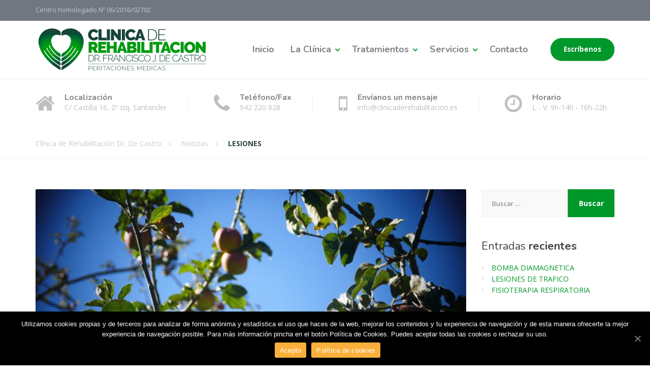

--- FILE ---
content_type: text/html; charset=UTF-8
request_url: https://clinicaderehabilitacion.es/category/lesiones/
body_size: 56966
content:
<!DOCTYPE html>
<html lang="es">
<head>
<meta charset="UTF-8">
<meta name="viewport" content="width=device-width, initial-scale=1">
<link rel="pingback" href="https://clinicaderehabilitacion.es/xmlrpc.php">

<title>LESIONES &#8211; Clínica de Rehabilitación Dr. De Castro</title>
<style type="text/css" media="screen">#ui-datepicker-div.booked_custom_date_picker table.ui-datepicker-calendar tbody td a.ui-state-active,#ui-datepicker-div.booked_custom_date_picker table.ui-datepicker-calendar tbody td a.ui-state-active:hover,body #booked-profile-page input[type=submit].button-primary:hover,body .booked-list-view button.button:hover, body .booked-list-view input[type=submit].button-primary:hover,body table.booked-calendar input[type=submit].button-primary:hover,body .booked-modal input[type=submit].button-primary:hover,body table.booked-calendar th,body table.booked-calendar thead,body table.booked-calendar thead th,body table.booked-calendar .booked-appt-list .timeslot .timeslot-people button:hover,body #booked-profile-page .booked-profile-header,body #booked-profile-page .booked-tabs li.active a,body #booked-profile-page .booked-tabs li.active a:hover,body #booked-profile-page .appt-block .google-cal-button > a:hover,#ui-datepicker-div.booked_custom_date_picker .ui-datepicker-header{ background:#9a65a5 !important; }body #booked-profile-page input[type=submit].button-primary:hover,body table.booked-calendar input[type=submit].button-primary:hover,body .booked-list-view button.button:hover, body .booked-list-view input[type=submit].button-primary:hover,body .booked-modal input[type=submit].button-primary:hover,body table.booked-calendar th,body table.booked-calendar .booked-appt-list .timeslot .timeslot-people button:hover,body #booked-profile-page .booked-profile-header,body #booked-profile-page .appt-block .google-cal-button > a:hover{ border-color:#9a65a5 !important; }body table.booked-calendar tr.days,body table.booked-calendar tr.days th,body .booked-calendarSwitcher.calendar,body #booked-profile-page .booked-tabs,#ui-datepicker-div.booked_custom_date_picker table.ui-datepicker-calendar thead,#ui-datepicker-div.booked_custom_date_picker table.ui-datepicker-calendar thead th{ background:#535961 !important; }body table.booked-calendar tr.days th,body #booked-profile-page .booked-tabs{ border-color:#535961 !important; }#ui-datepicker-div.booked_custom_date_picker table.ui-datepicker-calendar tbody td.ui-datepicker-today a,#ui-datepicker-div.booked_custom_date_picker table.ui-datepicker-calendar tbody td.ui-datepicker-today a:hover,body #booked-profile-page input[type=submit].button-primary,body table.booked-calendar input[type=submit].button-primary,body .booked-list-view button.button, body .booked-list-view input[type=submit].button-primary,body .booked-list-view button.button, body .booked-list-view input[type=submit].button-primary,body .booked-modal input[type=submit].button-primary,body table.booked-calendar .booked-appt-list .timeslot .timeslot-people button,body #booked-profile-page .booked-profile-appt-list .appt-block.approved .status-block,body #booked-profile-page .appt-block .google-cal-button > a,body .booked-modal p.booked-title-bar,body table.booked-calendar td:hover .date span,body .booked-list-view a.booked_list_date_picker_trigger.booked-dp-active,body .booked-list-view a.booked_list_date_picker_trigger.booked-dp-active:hover,.booked-ms-modal .booked-book-appt /* Multi-Slot Booking */{ background:#9560a0; }body #booked-profile-page input[type=submit].button-primary,body table.booked-calendar input[type=submit].button-primary,body .booked-list-view button.button, body .booked-list-view input[type=submit].button-primary,body .booked-list-view button.button, body .booked-list-view input[type=submit].button-primary,body .booked-modal input[type=submit].button-primary,body #booked-profile-page .appt-block .google-cal-button > a,body table.booked-calendar .booked-appt-list .timeslot .timeslot-people button,body .booked-list-view a.booked_list_date_picker_trigger.booked-dp-active,body .booked-list-view a.booked_list_date_picker_trigger.booked-dp-active:hover{ border-color:#9560a0; }body .booked-modal .bm-window p i.fa,body .booked-modal .bm-window a,body .booked-appt-list .booked-public-appointment-title,body .booked-modal .bm-window p.appointment-title,.booked-ms-modal.visible:hover .booked-book-appt{ color:#9560a0; }.booked-appt-list .timeslot.has-title .booked-public-appointment-title { color:inherit; }</style><link rel='dns-prefetch' href='//fonts.googleapis.com' />
<link rel='dns-prefetch' href='//s.w.org' />
<link rel="alternate" type="application/rss+xml" title="Clínica de Rehabilitación Dr. De Castro &raquo; Feed" href="https://clinicaderehabilitacion.es/feed/" />
<link rel="alternate" type="application/rss+xml" title="Clínica de Rehabilitación Dr. De Castro &raquo; Feed de los comentarios" href="https://clinicaderehabilitacion.es/comments/feed/" />
<link rel="alternate" type="application/rss+xml" title="Clínica de Rehabilitación Dr. De Castro &raquo; Categoría LESIONES del feed" href="https://clinicaderehabilitacion.es/category/lesiones/feed/" />
		<script type="text/javascript">
			window._wpemojiSettings = {"baseUrl":"https:\/\/s.w.org\/images\/core\/emoji\/12.0.0-1\/72x72\/","ext":".png","svgUrl":"https:\/\/s.w.org\/images\/core\/emoji\/12.0.0-1\/svg\/","svgExt":".svg","source":{"concatemoji":"https:\/\/clinicaderehabilitacion.es\/wp-includes\/js\/wp-emoji-release.min.js?ver=5.4.18"}};
			/*! This file is auto-generated */
			!function(e,a,t){var n,r,o,i=a.createElement("canvas"),p=i.getContext&&i.getContext("2d");function s(e,t){var a=String.fromCharCode;p.clearRect(0,0,i.width,i.height),p.fillText(a.apply(this,e),0,0);e=i.toDataURL();return p.clearRect(0,0,i.width,i.height),p.fillText(a.apply(this,t),0,0),e===i.toDataURL()}function c(e){var t=a.createElement("script");t.src=e,t.defer=t.type="text/javascript",a.getElementsByTagName("head")[0].appendChild(t)}for(o=Array("flag","emoji"),t.supports={everything:!0,everythingExceptFlag:!0},r=0;r<o.length;r++)t.supports[o[r]]=function(e){if(!p||!p.fillText)return!1;switch(p.textBaseline="top",p.font="600 32px Arial",e){case"flag":return s([127987,65039,8205,9895,65039],[127987,65039,8203,9895,65039])?!1:!s([55356,56826,55356,56819],[55356,56826,8203,55356,56819])&&!s([55356,57332,56128,56423,56128,56418,56128,56421,56128,56430,56128,56423,56128,56447],[55356,57332,8203,56128,56423,8203,56128,56418,8203,56128,56421,8203,56128,56430,8203,56128,56423,8203,56128,56447]);case"emoji":return!s([55357,56424,55356,57342,8205,55358,56605,8205,55357,56424,55356,57340],[55357,56424,55356,57342,8203,55358,56605,8203,55357,56424,55356,57340])}return!1}(o[r]),t.supports.everything=t.supports.everything&&t.supports[o[r]],"flag"!==o[r]&&(t.supports.everythingExceptFlag=t.supports.everythingExceptFlag&&t.supports[o[r]]);t.supports.everythingExceptFlag=t.supports.everythingExceptFlag&&!t.supports.flag,t.DOMReady=!1,t.readyCallback=function(){t.DOMReady=!0},t.supports.everything||(n=function(){t.readyCallback()},a.addEventListener?(a.addEventListener("DOMContentLoaded",n,!1),e.addEventListener("load",n,!1)):(e.attachEvent("onload",n),a.attachEvent("onreadystatechange",function(){"complete"===a.readyState&&t.readyCallback()})),(n=t.source||{}).concatemoji?c(n.concatemoji):n.wpemoji&&n.twemoji&&(c(n.twemoji),c(n.wpemoji)))}(window,document,window._wpemojiSettings);
		</script>
		<style type="text/css">
img.wp-smiley,
img.emoji {
	display: inline !important;
	border: none !important;
	box-shadow: none !important;
	height: 1em !important;
	width: 1em !important;
	margin: 0 .07em !important;
	vertical-align: -0.1em !important;
	background: none !important;
	padding: 0 !important;
}
</style>
	<link rel='stylesheet' id='wp-block-library-css'  href='https://clinicaderehabilitacion.es/wp-includes/css/dist/block-library/style.min.css?ver=5.4.18' type='text/css' media='all' />
<link rel='stylesheet' id='booked-icons-css'  href='https://clinicaderehabilitacion.es/wp-content/plugins/booked/assets/css/icons.css?ver=2.3' type='text/css' media='all' />
<link rel='stylesheet' id='booked-tooltipster-css'  href='https://clinicaderehabilitacion.es/wp-content/plugins/booked/assets/js/tooltipster/css/tooltipster.css?ver=3.3.0' type='text/css' media='all' />
<link rel='stylesheet' id='booked-tooltipster-theme-css'  href='https://clinicaderehabilitacion.es/wp-content/plugins/booked/assets/js/tooltipster/css/themes/tooltipster-light.css?ver=3.3.0' type='text/css' media='all' />
<link rel='stylesheet' id='booked-animations-css'  href='https://clinicaderehabilitacion.es/wp-content/plugins/booked/assets/css/animations.css?ver=2.3' type='text/css' media='all' />
<link rel='stylesheet' id='booked-css-css'  href='https://clinicaderehabilitacion.es/wp-content/plugins/booked/dist/booked.css?ver=2.3' type='text/css' media='all' />
<link rel='stylesheet' id='contact-form-7-css'  href='https://clinicaderehabilitacion.es/wp-content/plugins/contact-form-7/includes/css/styles.css?ver=5.3.2' type='text/css' media='all' />
<link rel='stylesheet' id='cookie-notice-front-css'  href='https://clinicaderehabilitacion.es/wp-content/plugins/cookie-notice/css/front.min.css?ver=5.4.18' type='text/css' media='all' />
<link rel='stylesheet' id='physio-qt-style-css'  href='https://clinicaderehabilitacion.es/wp-content/themes/physio-qt/style.css?ver=1.4.4' type='text/css' media='all' />
<link rel='stylesheet' id='google-fonts-css'  href='//fonts.googleapis.com/css?family=Open+Sans%3A400%2C700%7CNunito%3A400%2C700&#038;subset=latin%2Clatin-ext' type='text/css' media='all' />
<link rel='stylesheet' id='fancybox-css'  href='https://clinicaderehabilitacion.es/wp-content/plugins/easy-fancybox/css/jquery.fancybox.min.css?ver=1.3.24' type='text/css' media='screen' />
<script type='text/javascript' src='https://clinicaderehabilitacion.es/wp-includes/js/jquery/jquery.js?ver=1.12.4-wp'></script>
<script type='text/javascript' src='https://clinicaderehabilitacion.es/wp-includes/js/jquery/jquery-migrate.min.js?ver=1.4.1'></script>
<script type='text/javascript'>
/* <![CDATA[ */
var cnArgs = {"ajaxUrl":"https:\/\/clinicaderehabilitacion.es\/wp-admin\/admin-ajax.php","nonce":"9c67a88ada","hideEffect":"fade","position":"bottom","onScroll":"0","onScrollOffset":"100","onClick":"0","cookieName":"cookie_notice_accepted","cookieTime":"2592000","cookieTimeRejected":"2592000","cookiePath":"\/","cookieDomain":"","redirection":"0","cache":"0","refuse":"0","revokeCookies":"0","revokeCookiesOpt":"automatic","secure":"1","coronabarActive":"0"};
/* ]]> */
</script>
<script type='text/javascript' src='https://clinicaderehabilitacion.es/wp-content/plugins/cookie-notice/js/front.min.js?ver=1.3.2'></script>
<script type='text/javascript' src='https://clinicaderehabilitacion.es/wp-content/themes/physio-qt/assets/js/modernizr-custom.js'></script>
<link rel='https://api.w.org/' href='https://clinicaderehabilitacion.es/wp-json/' />
<link rel="EditURI" type="application/rsd+xml" title="RSD" href="https://clinicaderehabilitacion.es/xmlrpc.php?rsd" />
<link rel="wlwmanifest" type="application/wlwmanifest+xml" href="https://clinicaderehabilitacion.es/wp-includes/wlwmanifest.xml" /> 
<meta name="generator" content="WordPress 5.4.18" />
<style id="physio-inline-customizer-css" type="text/css">body,button,input,select,textarea,.btn,.main-navigation .sub-menu li a,.jumbotron .jumbotron-caption .caption-small-heading,.page-header--subtitle,.featured-page .featured-page--image .featured-page--overlay .overlay--center span,.brochure span,.news-posts-block .widget-title a,.panel-group .panel .panel-heading .panel-title a {font-family: 'Open Sans';}h1,h2,h3,h4,h5,h6,.main-navigation > li > a,.brochure,.testimonials .testimonial--author,.call-to-action .call-to-action--content .call-to-action--title,.counter .counter--text .counter--number {font-family: 'Nunito';}.header-wrapper .header-logo img { width: px;margin-top: px;}.header .header-topbar {color: #c1c7ce;background: #707780;}.header-topbar-sidebar .menu > li > a {color: #C1C7CE;}.header-topbar-sidebar .menu > li:hover > a {color: #ffffff;}.header-topbar-sidebar .menu .sub-menu > li > a {color: #00982a;background: #2d473c;}.header-topbar-sidebar .menu .sub-menu:after {border-bottom-color: #2d473c;}.header-wrapper {background-color: #ffffff;}.header-widgets {color: #838383;background: #ffffff;}.header-widgets .icon-box--title {color: #838383;}.header-widgets .icon-box--icon i,.header-widgets .icon-box--description,.header-widgets .social-icons a {color: #bfbfbf;}.header-widgets .icon-box:hover .icon-box--icon i,.header-widgets .social-icons a:hover {color: #a1a1a1;}@media(min-width: 992px) {.header-wrapper {background-color: #ffffff;}.header-widgets {background: rgba(255,255,255,0.8);}}.header .header-wrapper .featured-button a {color: #ffffff;background: #00982a;}.header .header-wrapper .featured-button a:hover {background: #009325;}@media(max-width: 992px) {.main-navigation > li > a {color: #ffffff;background: #00982a;}.main-navigation > li.current-menu-item > a,.main-navigation > li.current_page_parent a {color: #ffffff;}.main-navigation .sub-menu > li > a {color: #ffffff;background: #00982a;}.main-navigation > li.nav-toggle-dropdown .nav-toggle-mobile-submenu {background: #00982a;}.main-navigation .sub-menu > li.current-menu-item > a {color: #ffffff;}}@media(min-width: 992px) {.main-navigation > li > a {color: #828282;background: none;}.main-navigation > li.current-menu-item > a,.main-navigation > li.current-menu-ancestor > a,.main-navigation > li.menu-item-has-children::after {color: #00982a;}.main-navigation > li:hover > a,.main-navigation > li.current-menu-item:hover > a,.main-navigation > li.menu-item-has-children:hover::after {color: #2d473c;}.main-navigation .sub-menu > li > a {color: #ffffff;border-top-color: #008e20;background: #00982a;}.main-navigation .sub-menu > li:hover > a {background: #008e20;}}.page-header {text-align: left;background-image: url();background-color: #F5F8FB;}.page-header--title {color: #464646;}.page-header--subtitle {color: #999999;}.breadcrumbs {background: #ffffff;}.breadcrumbs a,.breadcrumbs a:hover {color: #cccccc;}.breadcrumbs span > span {color: #2d473c;}.widget-title {color: #464646;}.content-area span.normal {font-weight: normal;}body .layout-boxed { background: #ffffff;}body { color: #999999;}a,.jumbotron .jumbotron-caption .caption-small-heading,.featured-page .featured-page--content .featued-page--title:hover a,.news-posts-block .news-post--title a:hover,.content-area .icon-box--icon i,.team-member--name a:hover,.testimonials .testimonial--description,.content-area .opening-hours ul li.today {color: #00982a;}a:hover {color: #009325;}.navbar-toggle,.search-submit,.content-area .icon-box:hover .icon-box--icon,.content-area .opening-hours ul li span.label,.team-member--social .overlay--center a:hover,.counter:hover .counter--icon {background: #00982a;}.navbar-toggle:hover,.search-submit:hover {background: #009325;}.team-member--tag {color: #00982a;}.news-posts-block .news-post--date,.testimonials .testimonial-control,.custom-table thead td,.widget_nav_menu,.hentry--post-thumbnail .meta-data--date,.content-area .featured-box,.panel-group .panel .panel-heading .panel-title a[aria-expanded=true],.featured-page .featured-page--image .featured-page--overlay .overlay--center span:hover {background: #00982a;}.news-posts-block .news-post--date:hover,.testimonials .testimonial-control:hover {background: #009325;}.client-logos img:hover {border-color: #00982a;}.btn.btn-primary,.pagination span.current,.pagination a:hover,.comments-area .comment-respond .comment-form .form-submit .submit {color: #ffffff;background: #00982a;}.btn.btn-primary:hover,.btn.btn-primary:active:focus,.pagination span.current,.pagination a:hover,.comments-area .comment-respond .comment-form .form-submit .submit:hover {background: #009325;}.footer .footer--top {color: #C1C7CE;background: ;}.footer .icon-box--title {color: #fdffff;}.footer .icon-box--icon i,.footer .icon-box--description,.footer .social-icons a,.footer .icon-box:hover .icon-box--icon i,.footer .social-icons a:hover {color: #C1C7CE;}.footer--main-container {background-image: url(https://clinicaderehabilitacion.es/wp-content/themes/physio-qt/assets/images/footer_pattern.png);}.footer .footer--middle {color: #C1C7CE;background-color: ;}.footer .footer--middle .widget_nav_menu ul.menu li > a {color: #C1C7CE;}.footer .footer--middle .widget_nav_menu ul.menu li:hover > a,.footer .footer--middle .widget_nav_menu ul.menu li.current-menu-item > a {color: #ffffff;}.footer .widget-title {color: #ffffff;}.footer .footer--bottom {color: #909BA2;background: #555A5F;}.footer .footer--bottom a {color: #ffffff;}.footer .footer--bottom a:hover {color: #fafafa;}@media(max-width: 992px) {.jumbotron .item {background-color: #bfbfbf;}}</style>
<style type="text/css">.recentcomments a{display:inline !important;padding:0 !important;margin:0 !important;}</style></head>

<body data-rsssl=1 class="archive category category-lesiones category-5 cookies-not-set widget-bar-overlay hide-page-header">
<div class="layout-boxed">

<header class="header">
	
			<div class="header-topbar">
			<div class="container">
				<div class="row">
					<div class="col-xs-12 col-md-4">
						<div class="header-description">Centro homologado Nº 06/2016/02702</div>
					</div>
					<div class="col-xs-12 col-md-8">
						<div class="header-topbar-sidebar">
													</div>
					</div>
			    </div>
			</div>
		</div>
	
	<div class="header-wrapper">
		<div class="container">

						
			<div class="header-logo">
				<a href="https://clinicaderehabilitacion.es/" title="Clínica de Rehabilitación Dr. De Castro">
												<img src="https://clinicaderehabilitacion.es/wp-content/uploads/2017/09/logo-decastro.png" srcset="https://clinicaderehabilitacion.es/wp-content/uploads/2017/09/logo-decastro.png, https://clinicaderehabilitacion.es/wp-content/uploads/2017/09/logox2-decastro.png 2x" alt="Clínica de Rehabilitación Dr. De Castro">
									</a>
			</div>

			<div class="header-navigation" aria-label="Main Navigation">

				<button type="button" class="navbar-toggle collapsed" data-toggle="collapse" data-target="#navbar" aria-expanded="false" aria-controls="navbar">
					<span class="navbar-toggle-icon">
						<span class="icon-bar"></span>
						<span class="icon-bar"></span>
						<span class="icon-bar"></span>
					</span>
				</button>

				<nav id="navbar" class="collapse navbar-collapse">
					<ul id="menu-main-navigation" class="main-navigation"><li id="menu-item-7726" class="menu-item menu-item-type-post_type menu-item-object-page menu-item-home menu-item-7726"><a href="https://clinicaderehabilitacion.es/">Inicio</a></li>
<li id="menu-item-7769" class="menu-item menu-item-type-custom menu-item-object-custom menu-item-has-children menu-item-7769" aria-haspopup="true" aria-expanded="false" tabindex="0"><a href="#">La Clínica</a>
<ul class="sub-menu" role="menu">
	<li id="menu-item-7727" class="menu-item menu-item-type-post_type menu-item-object-page menu-item-7727"><a href="https://clinicaderehabilitacion.es/sobre-nosotros/">Sobre Nosotros</a></li>
	<li id="menu-item-7768" class="menu-item menu-item-type-post_type menu-item-object-page menu-item-7768"><a href="https://clinicaderehabilitacion.es/localizacion/">Localización</a></li>
	<li id="menu-item-7843" class="menu-item menu-item-type-post_type menu-item-object-page menu-item-7843"><a href="https://clinicaderehabilitacion.es/fotos/">Fotos</a></li>
	<li id="menu-item-8260" class="menu-item menu-item-type-post_type menu-item-object-page current_page_parent menu-item-8260"><a href="https://clinicaderehabilitacion.es/noticias/">Noticias</a></li>
</ul>
</li>
<li id="menu-item-7739" class="menu-item menu-item-type-post_type menu-item-object-page menu-item-has-children menu-item-7739" aria-haspopup="true" aria-expanded="false" tabindex="0"><a href="https://clinicaderehabilitacion.es/tratamientos/">Tratamientos</a>
<ul class="sub-menu" role="menu">
	<li id="menu-item-7740" class="menu-item menu-item-type-post_type menu-item-object-page menu-item-7740"><a href="https://clinicaderehabilitacion.es/tratamientos/indiba-diatermia/">Indiba-diatermia</a></li>
	<li id="menu-item-8678" class="menu-item menu-item-type-post_type menu-item-object-page menu-item-8678"><a href="https://clinicaderehabilitacion.es/tratamientos/bomba-diamagnetica/">Bomba diamagnética</a></li>
	<li id="menu-item-8208" class="menu-item menu-item-type-post_type menu-item-object-page menu-item-8208"><a href="https://clinicaderehabilitacion.es/tratamientos/magnetoterapia/">Magnetoterapia</a></li>
	<li id="menu-item-8207" class="menu-item menu-item-type-post_type menu-item-object-page menu-item-8207"><a href="https://clinicaderehabilitacion.es/tratamientos/epte/">Epte</a></li>
</ul>
</li>
<li id="menu-item-7742" class="menu-item menu-item-type-custom menu-item-object-custom menu-item-has-children menu-item-7742" aria-haspopup="true" aria-expanded="false" tabindex="0"><a href="#">Servicios</a>
<ul class="sub-menu" role="menu">
	<li id="menu-item-8219" class="menu-item menu-item-type-post_type menu-item-object-page menu-item-8219"><a href="https://clinicaderehabilitacion.es/informes-medicos-trafico/">Informes medicos</a></li>
	<li id="menu-item-7760" class="menu-item menu-item-type-post_type menu-item-object-page menu-item-7760"><a href="https://clinicaderehabilitacion.es/visitas-a-domicilio/">Visitas a domicilio</a></li>
	<li id="menu-item-7758" class="menu-item menu-item-type-post_type menu-item-object-page menu-item-7758"><a href="https://clinicaderehabilitacion.es/lesiones-trafico/">Lesiones Tráfico</a></li>
	<li id="menu-item-7743" class="menu-item menu-item-type-post_type menu-item-object-page menu-item-7743"><a href="https://clinicaderehabilitacion.es/lesiones-deportivas/">Lesiones Deportivas</a></li>
	<li id="menu-item-7744" class="menu-item menu-item-type-post_type menu-item-object-page menu-item-7744"><a href="https://clinicaderehabilitacion.es/lesiones-laborales/">Lesiones Laborales</a></li>
	<li id="menu-item-7759" class="menu-item menu-item-type-post_type menu-item-object-page menu-item-7759"><a href="https://clinicaderehabilitacion.es/homeopatia/">Homeopatía</a></li>
</ul>
</li>
<li id="menu-item-7761" class="menu-item menu-item-type-post_type menu-item-object-page menu-item-7761"><a href="https://clinicaderehabilitacion.es/contacto/">Contacto</a></li>
</ul>				</nav>

									<div class="featured-button hidden-xs hidden-sm">
						<a href="mailto:info@clinicaderehabilitacion.es" class="btn">Escríbenos</a>
					</div>
				
			</div>
		</div>
	</div>

	
	        <div class="header-widgets">
            <div class="container">
                <div class="widget widget-icon-box">				<div class="icon-box">
							<div class="icon-box--icon">
					<i class="fa fa-home"></i>
				</div>
				<div class="icon-box--text">
					<h6 class="icon-box--title">Localización</h6>
					<span class="icon-box--description">C/ Castilla 16, 2º Izq. Santander</span>
				</div>
			</div>

			</div><div class="widget widget-icon-box">				<div class="icon-box">
							<div class="icon-box--icon">
					<i class="fa fa-phone"></i>
				</div>
				<div class="icon-box--text">
					<h6 class="icon-box--title">Teléfono/Fax</h6>
					<span class="icon-box--description">942 220 828</span>
				</div>
			</div>

			</div><div class="widget widget-icon-box">				<a class="icon-box" href="mailto:info@clinicaderehabilitacion.es" >
							<div class="icon-box--icon">
					<i class="fa fa-mobile"></i>
				</div>
				<div class="icon-box--text">
					<h6 class="icon-box--title">Envíanos un mensaje</h6>
					<span class="icon-box--description">info@clinicaderehabilitacion.es</span>
				</div>
			</a>

			</div><div class="widget widget-icon-box">				<div class="icon-box">
							<div class="icon-box--icon">
					<i class="fa fa-clock-o"></i>
				</div>
				<div class="icon-box--text">
					<h6 class="icon-box--title">Horario</h6>
					<span class="icon-box--description">L - V: 9h-14h - 16h-22h</span>
				</div>
			</div>

			</div>            </div>
        </div>
    </header>
	<div class="breadcrumbs">
		<div class="container">
			<!-- Breadcrumb NavXT 6.6.0 -->
<span property="itemListElement" typeof="ListItem"><a property="item" typeof="WebPage" title="Ir a Clínica de Rehabilitación Dr. De Castro." href="https://clinicaderehabilitacion.es" class="home" ><span property="name">Clínica de Rehabilitación Dr. De Castro</span></a><meta property="position" content="1"></span><span property="itemListElement" typeof="ListItem"><a property="item" typeof="WebPage" title="Ir a Noticias." href="https://clinicaderehabilitacion.es/noticias/" class="post-root post post-post" ><span property="name">Noticias</span></a><meta property="position" content="2"></span><span property="itemListElement" typeof="ListItem"><span property="name" class="archive taxonomy category current-item">LESIONES</span><meta property="url" content="https://clinicaderehabilitacion.es/category/lesiones/"><meta property="position" content="3"></span>		</div>
	</div>

<div id="primary" class="content-area container">
	<div class="row">
			
			<main id="main" class="content col-xs-12 col-md-9">

				
				
											<div class="hentry--border">
							
<article id="post-6523" class="clearfix post-6523 post type-post status-publish format-standard has-post-thumbnail hentry category-bomba-diamagnetica category-dolor category-fisiatra category-lesiones category-lesiones-trafico category-medicina-del-deporte category-reumatologia tag-bomba-diamagnetica tag-clinica-de-rehabilitacion-santander tag-diamagnetoterapia tag-hernia-discal">
			<div class="hentry--post-thumbnail">
				<a href="https://clinicaderehabilitacion.es/2019/07/22/prueba1/" class="hentry--thumbnail">
					<img width="850" height="478" src="https://clinicaderehabilitacion.es/wp-content/uploads/2017/01/P1280470-e1509041045611.jpg" class="img-responsive wp-post-image" alt="" />											<time datetime="2019-07-22T12:00:37+00:00" class="meta-data--date">22 julio, 2019</time>
									</a>
		</div>
	
	<div class="hentry--content">
					<div class="hentry--meta-data">
				<span class="meta--author">
					By  DeCastro				</span>
													<span class="meta--seperator"></span>
					<span class="meta--comments"><a href="https://clinicaderehabilitacion.es/2019/07/22/prueba1/#respond">0 Comments</a></span>
													<span class="meta--seperator"></span>
					<span class="meta--categories"> <a href="https://clinicaderehabilitacion.es/category/bomba-diamagnetica/" rel="category tag">BOMBA DIAMAGNETICA</a>, <a href="https://clinicaderehabilitacion.es/category/dolor/" rel="category tag">DOLOR</a>, <a href="https://clinicaderehabilitacion.es/category/fisiatra/" rel="category tag">FISIATRA</a>, <a href="https://clinicaderehabilitacion.es/category/lesiones/" rel="category tag">LESIONES</a>, <a href="https://clinicaderehabilitacion.es/category/lesiones-trafico/" rel="category tag">Lesiones Tráfico</a>, <a href="https://clinicaderehabilitacion.es/category/medicina-del-deporte/" rel="category tag">MEDICINA DEL DEPORTE</a>, <a href="https://clinicaderehabilitacion.es/category/reumatologia/" rel="category tag">REUMATOLOGIA</a></span>
													<span class="meta--seperator"></span>
					<span class="meta--tags"> <a href="https://clinicaderehabilitacion.es/tag/bomba-diamagnetica/" rel="tag">BOMBA DIAMAGNETICA</a>, <a href="https://clinicaderehabilitacion.es/tag/clinica-de-rehabilitacion-santander/" rel="tag">clinica de rehabilitacion santander</a>, <a href="https://clinicaderehabilitacion.es/tag/diamagnetoterapia/" rel="tag">DIAMAGNETOTERAPIA</a>, <a href="https://clinicaderehabilitacion.es/tag/hernia-discal/" rel="tag">HERNIA DISCAL</a></span>
							</div>
		
		<h2 class="hentry--title"><a href="https://clinicaderehabilitacion.es/2019/07/22/prueba1/">BOMBA DIAMAGNETICA</a></h2>
		<p><u><strong><a href="https://clinicaderehabilitacion.es/wp-content/uploads/2019/11/bomba-2.jpg"><img class="alignnone size-full wp-image-8673" src="https://clinicaderehabilitacion.es/wp-content/uploads/2019/11/bomba-2.jpg" alt="" width="850" height="567" srcset="https://clinicaderehabilitacion.es/wp-content/uploads/2019/11/bomba-2.jpg 850w, https://clinicaderehabilitacion.es/wp-content/uploads/2019/11/bomba-2-300x200.jpg 300w, https://clinicaderehabilitacion.es/wp-content/uploads/2019/11/bomba-2-768x512.jpg 768w, https://clinicaderehabilitacion.es/wp-content/uploads/2019/11/bomba-2-360x240.jpg 360w, https://clinicaderehabilitacion.es/wp-content/uploads/2019/11/bomba-2-272x182.jpg 272w" sizes="(max-width: 850px) 100vw, 850px" /></a>Bomba Diamagnética CTU Mega 20</strong></u></p>
<p><strong>¡¡Revolucionaria tecnología que supone un Antes y Después en el tratamiento de las Lesiones Musculo-Esqueléticas!!</strong></p>
<p><strong>CTU Mega 20: Equipo con una tecnología innovadora, que une el efecto del campo magnético de alta intensidad con la radiofrecuencia, proporcionando el &#8220;Efecto Diamagnético&#8221;</strong></p>
<p><strong>Indolora, no invasiva y con unos beneficios inmejorables que hacen de esta tecnología la mejor y más eficaz de todas las que puedan haber en el mercado</strong></p>
<h2><strong>¿Qué es la Diamagnetoterapia?</strong></h2>
<p>La <strong>diamagnetoterapia </strong>debe su nombre a los <strong>mecanismos de repulsión generados en los tejidos biológicos sometidos a la fuerza de un campo magnético a muy alta intensidad</strong>. <strong>Esta terapia</strong> <strong>permite activar mecanismos específicos de acción celular</strong> e <strong>inducir respuestas fisiológicas positivas</strong> en numerosas patologías del <strong>sistema músculo esquelético y tejido nervioso</strong>, <strong>reduciendo </strong>sensiblemente los <strong>tiempos de hospitalización</strong> y <strong>mejorando la calidad de vida</strong> de los pacientes.</p>
<p>Los <strong>tratamientos de diamagnetoterapia</strong> se <strong>realizan </strong>tanto en la <strong>preparación pre-quirúrgica</strong> como en <strong>rehabilitación post-quirúrgica</strong>. También están <strong>indicados para la terapia del dolor</strong> y constituyen un <strong>instrumento indispensable en la prevención</strong> y <strong>cura de patologías reumáticas</strong>.</p>
<h2><strong>¿Cómo Funciona Bomba Diamagnética CTU Mega 20?</strong></h2>
<p>La <strong>diamagnetoterapia</strong>, <strong>también conocida como terapia ADM</strong> (aceleración diamagnético molecular) <strong>permite realizar curas farmacológicas</strong> tanto <strong>en zonas localizadas como extendidas</strong>, con estratificación de los principios activos <strong>sin utilizar agujas ni corrientes eléctricas, en ausencia total de dolor.</strong></p>
<p>La física de <strong>los campos magnéticos de alta intensidad hiper pulsados</strong> <strong>representa </strong>la base tecnológica de <strong>la diamagnetoterapia</strong>.</p>
<p>El <strong>campo magnético generado por la Bomba Diamagnética CTU Mega 20</strong>, con una intensidad de 2 Tesla, <strong>hace visible el efecto diamagnético</strong>, es decir, la repulsión de las sustancias que tienen propiedades diamagnéticas como el agua presente en el interior de los tejidos biológicos.</p>
<p>Este mecanismo ejerce una influencia directa sobre la matriz extracelular y la bioquímica intracelular, <strong>interviniendo </strong>particularmente en la <strong>reparación de los tejidos</strong>, en la <strong>reabsorción de los edemas</strong>, en la <strong>aceleración de los procesos metabólicos celulares</strong>, por lo tanto, en su <strong>capacidad regenerativa</strong>.</p>
<h2><strong>La Tecnología Diamagnética</strong></h2>
<p>Para comprender mejor el efecto diamagnético es necesario conocer las propiedades magnéticas de los materiales. En <strong>función de sus propiedades magnéticas</strong>, los materiales y las sustancias vienen <strong>clasificadas en: ferromagnéticas, paramagnéticas y diamagnéticas.</strong></p>
<p>Entre las sustancias con propiedad diamagnética encontramos el agua, aunque existen otras muchas sustancias orgánicas. Es por ello que la <strong>interacción de la bomba diamagnética con los tejidos del cuerpo es directa</strong> y <strong>sus beneficios inmediatamente visibles</strong>.</p>
<p>Los <strong>mecanismos de acción generados por la diamagnetoterapia se resumen en:</strong></p>
<p><strong>&#8211; Transporte de líquidos</strong></p>
<p><strong>&#8211; Bioestimulación endógena</strong></p>
<p><strong>&#8211; Pain control (control del dolor)</strong></p>
<p><strong>&#8211; Administración e implante de moléculas</strong></p>
<h2><strong>Terapia Evolutiva</strong></h2>
<p>Con la diamagnetoterapia es posible realizar la denominada <strong>terapia evolutiva</strong>, es decir, con una <strong>metodología simple e intuitiva</strong> <strong>se interviene</strong><strong>teniendo como referencia la evolución de la patología con un método objetivo.</strong></p>
<p>Los instrumentos a disposición de la <strong>CTU Mega 20 son 4 mecanismos de acción</strong> que, parametrizados adecuadamente, <strong>permiten tratar las diferentes patologías</strong> siguiendo las modificaciones que sufren en sus diferentes fases evolutivas.</p>
<p><img src="https://tienda.fisaude.com/images/fotos/Bomba-Diamagnetica-CTU-Mega-20-1.jpg" alt="" /></p>
<h2><strong>Efecto &#8220;PUSH and PULL&#8221;: Combinación de Diamagnetoterapia + Diatermia</strong></h2>
<p>Para las patologías inflamatorias la CTU-Mega 20 prevé una <strong>técnica particular de trabajo </strong>que <strong>combina </strong>contemporáneamente la <strong>actividad de la diamagnetoterapia con la de la diatermia</strong>, <strong>efecto denominado push and pull</strong>.</p>
<p>En <strong>condiciones operativas</strong> normales <strong>el movimiento de líquidos inducido</strong> solamente por <strong>efecto diatérmico sufre una interrupción</strong>. De hecho, seguidamente a la infiltración sanguínea el importante acúmulo de líquidos que antes tenía lugar deja de aumentar causando equilibrios de presión que se instauran a nivel de matriz celular debido al límite físico de reclusión de los compartimientos exteriores. <strong>Para mantener activos los efectos anti-inflamatorios y regenerativos de los tejidos viene utilizada la superposición de diatermia y diamagnetoterapia</strong>. <strong>Con esta técnica, la fuerza repulsiva generada por los campos magnéticos potencia el efecto de drenaje y la acción anti-inflamatoria, induciendo el movimiento de líquidos y su eliminación de los tejidos con vasodilatación.</strong></p>
<p>Con <strong>la introducción de la diatermia en modalidad capacitiva/resistiva</strong>, el <strong>dispositivo automáticamente activa</strong> un <strong>sistema de monitoreo</strong> de las variaciones de impedancia del tejido que <strong>permite verificar en tiempo real el beneficio obtenido durante la terapia</strong>. Por otra parte el uso de la doble placa neutra facilita el tratamiento en grandes superficies corporales garantizando equilibrio y uniformidad energética. Esta actividad permite reducir el tiempo de tratamiento y acelerar los beneficios.</p>
<p><strong>¿Qué diferencias hay con una diatermia tradicional?</strong></p>
<p>Una diatermia tradicional <strong>NO dispone de un generador de campo magnético</strong>, sino sólo de un generador eléctrico normal cuyo funcionamiento terapéutico se basa exclusivamente sobre la radiofrecuencia. Es l<strong>a dotación combinada de un generador eléctrico y uno magnétic</strong>o lo que<br />
<strong>permite un tratamiento terapéutico</strong> que asocia la <strong>acción de una diatermia normal a la de la diamagnetoterapia</strong>, generando el <strong>efecto “push and pull”.</strong></p>
<h2><strong>Campos de Aplicación</strong></h2>
<p><strong>&#8211; Ortopedia y Traumatología:</strong> lesiones musculares y tendinosas, patologías degenerativas del aparato osteoarticular, fracturas y pseudoartrosis, patología vascular del hueso.</p>
<p><strong>&#8211; Reumatología:</strong> en las enfermedades reumáticas e inflamatorias.</p>
<p><strong>&#8211; Fisiatría:</strong> como integración en los tratamientos rehabilitadores de cuidado y prevención en las patologías del aparato musculoesquelético y en los efectos neurológicos.</p>
<p><strong>&#8211; Medicina del deporte:</strong> pubalgia, tendinitis, contracturas, distensiones musculares, esguinces, efectos de distorsiones y contusiones.</p>
<p><strong>&#8211; Flebología y Linfología:</strong> edema linfático, inflamatorio, post-traumáticos.</p>
<p><strong>&#8211; Dermatología y Cirugía Plástica:</strong> en las lesiones superficiales de la piel (llagas y úlceras) para la aceleración de los procesos regenerativos de los tejidos.</p>
<p><strong>&#8211; Terapia del dolor</strong></p>
<p><strong>&#8211; Medicina estética</strong></p>
<p><strong>Los cuatro mecanismos de acción de la CTU Mega 20, oportunamente parametrizados, permiten tratar las diversas patologías en sus fases evolutivas</strong></p>
<p><img src="https://tienda.fisaude.com/images/fotos/Bomba-Diamagnetica-CTU-Mega-20.jpg" alt="" /></p>
<h2><strong>Evolución Post Trauma</strong></h2>
<p>La diamagnetoterapia es aplicable ya en el <strong>inmediato post trauma en fase aguda permitiendo la rápida estabilización de los tejidos y la aceleración de los procesos de reparación.</strong></p>
<p>A continuación mostramos casos reales que han sido tratados con la tecnología diamagnética a través de la CTU Mega 20.</p>
<p><img src="https://tienda.fisaude.com/images/fotos/Bomba-Diamagnetica-CTU-Mega-20-2.jpg" alt="" /></p>
	</div>
</article>						</div>

					
		</main><!-- #main -->

					<div class="col-xs-12 col-md-3">
				<aside class="sidebar">
											<div class="widget widget_search"><form role="search" method="get" class="search-form" action="https://clinicaderehabilitacion.es/">
				<label>
					<span class="screen-reader-text">Buscar:</span>
					<input type="search" class="search-field" placeholder="Buscar &hellip;" value="" name="s" />
				</label>
				<input type="submit" class="search-submit" value="Buscar" />
			</form></div>		<div class="widget widget_recent_entries">		<h4 class="widget-title">Entradas recientes</h4>		<ul>
											<li>
					<a href="https://clinicaderehabilitacion.es/2019/07/22/prueba1/">BOMBA DIAMAGNETICA</a>
									</li>
											<li>
					<a href="https://clinicaderehabilitacion.es/2017/10/26/lesiones-de-trafico/">LESIONES DE TRAFICO</a>
									</li>
											<li>
					<a href="https://clinicaderehabilitacion.es/2016/01/07/fisioterapiarespiratoria/">FISIOTERAPIA RESPIRATORIA</a>
									</li>
					</ul>
		</div><div class="widget widget_recent_comments"><h4 class="widget-title">Comentarios recientes</h4><ul id="recentcomments"></ul></div><div class="widget widget_archive"><h4 class="widget-title">Archivos</h4>		<ul>
				<li><a href='https://clinicaderehabilitacion.es/2019/07/'>julio 2019</a></li>
	<li><a href='https://clinicaderehabilitacion.es/2017/10/'>octubre 2017</a></li>
	<li><a href='https://clinicaderehabilitacion.es/2016/01/'>enero 2016</a></li>
		</ul>
			</div><div class="widget widget_categories"><h4 class="widget-title">Categorías</h4>		<ul>
				<li class="cat-item cat-item-23"><a href="https://clinicaderehabilitacion.es/category/accidentes-de-trafico/">accidentes de trafico</a>
</li>
	<li class="cat-item cat-item-41"><a href="https://clinicaderehabilitacion.es/category/bomba-diamagnetica/">BOMBA DIAMAGNETICA</a>
</li>
	<li class="cat-item cat-item-45"><a href="https://clinicaderehabilitacion.es/category/dolor/">DOLOR</a>
</li>
	<li class="cat-item cat-item-43"><a href="https://clinicaderehabilitacion.es/category/fisiatra/">FISIATRA</a>
</li>
	<li class="cat-item cat-item-27"><a href="https://clinicaderehabilitacion.es/category/fisioterapia-respiratoria/">FISIOTERAPIA RESPIRATORIA</a>
</li>
	<li class="cat-item cat-item-5 current-cat"><a aria-current="page" href="https://clinicaderehabilitacion.es/category/lesiones/">LESIONES</a>
</li>
	<li class="cat-item cat-item-22"><a href="https://clinicaderehabilitacion.es/category/lesiones-trafico/">Lesiones Tráfico</a>
</li>
	<li class="cat-item cat-item-44"><a href="https://clinicaderehabilitacion.es/category/medicina-del-deporte/">MEDICINA DEL DEPORTE</a>
</li>
	<li class="cat-item cat-item-42"><a href="https://clinicaderehabilitacion.es/category/reumatologia/">REUMATOLOGIA</a>
</li>
	<li class="cat-item cat-item-1"><a href="https://clinicaderehabilitacion.es/category/sin-categoria/">Sin categoría</a>
</li>
		</ul>
			</div><div class="widget widget_sow-editor"><div class="so-widget-sow-editor so-widget-sow-editor-base"><h4 class="widget-title">About Us</h4>
<div class="siteorigin-widget-tinymce textwidget">
	<p>At Physio Physical Therapy, we recognize the impacts that pain and dysfunction can have on one's personal and professional life. We are committed as primary healthcare professionals to help our clients resume their lifelong pursuit of health and well-being.</p>
</div>
</div></div><div class="widget widget_search"><h4 class="widget-title">Search Posts</h4><form role="search" method="get" class="search-form" action="https://clinicaderehabilitacion.es/">
				<label>
					<span class="screen-reader-text">Buscar:</span>
					<input type="search" class="search-field" placeholder="Buscar &hellip;" value="" name="s" />
				</label>
				<input type="submit" class="search-submit" value="Buscar" />
			</form></div><div class="widget widget-facebook">				<h6 class="widget-title">Facebook</h6>
			
			<div class="fb-box">
				<iframe src="//www.facebook.com/plugins/likebox.php?title=Facebook&amp;href=https%3A%2F%2Fwww.facebook.com%2FClinicaRehabilitacionSantander%2F%3Frf%3D1715652465386107&amp;height=156&amp;width=263&amp;hide_cover=0&amp;show_facepile=0&amp;show_posts=0&amp;small_header=0" frameborder="0"></iframe>
				<style type="text/css">
					.fb-box iframe { 
						min-height: 156px;
						min-width: 263px;
						max-width: 100%;
					}
				</style>
			</div>

			</div>									</aside>
			</div>
				
	</div>
</div><!-- #primary -->


<footer class="footer">

	<div class="footer--main-container">

					<div class="footer--top">
				<div class="container">
					<div class="footer--top-container">
						<div class="row">
															<div class="col-xs-12 col-md-3"><div class="widget widget-social-icons">
		 	<div class="social-icons">
									<a href="https://es-la.facebook.com/ClinicaRehabilitacionSantander/" target="_blank">
						<i class="fa fa-facebook-square"></i>
					</a>
				
				
				
								
									<a href="https://www.youtube.com/channel/UCr4G9tpZQgigLxuUegv20dg" target="_blank">
						<i class="fa fa-youtube-square"></i>
					</a>
								
									<a href="https://www.instagram.com/dr_de_castro/" target="_blank">
						<i class="fa fa-instagram"></i>
					</a>
								
				
				
				
							</div>

			</div></div><div class="col-xs-12 col-md-3"><div class="widget widget-icon-box">				<div class="icon-box">
							<div class="icon-box--icon">
					<i class="fa fa-home"></i>
				</div>
				<div class="icon-box--text">
					<h6 class="icon-box--title">Localización</h6>
					<span class="icon-box--description">C/ Castilla 16, 2º Izq. Santander</span>
				</div>
			</div>

			</div></div><div class="col-xs-12 col-md-3"><div class="widget widget-icon-box">				<div class="icon-box">
							<div class="icon-box--icon">
					<i class="fa fa-phone"></i>
				</div>
				<div class="icon-box--text">
					<h6 class="icon-box--title">Teléfono/Fax</h6>
					<span class="icon-box--description">942 220 828</span>
				</div>
			</div>

			</div></div><div class="col-xs-12 col-md-3"><div class="widget widget-icon-box">				<a class="icon-box" href="mailto:info@clinicaderehabilitacion.es" >
							<div class="icon-box--icon">
					<i class="fa fa-envelope"></i>
				</div>
				<div class="icon-box--text">
					<h6 class="icon-box--title">Escríbenos</h6>
					<span class="icon-box--description">info@clinicaderehabilitacion.es</span>
				</div>
			</a>

			</div></div>													</div>
					</div>
				</div>
			</div>
		
					<div class="footer--middle">
				<div class="container">
					<div class="row">
													<div class="col-xs-12 col-md-3"><div class="widget widget_sow-editor"><div class="so-widget-sow-editor so-widget-sow-editor-base"><h6 class="widget-title">Sobre Nosotros</h6>
<div class="siteorigin-widget-tinymce textwidget">
	<p>Clinica de Rehabilitacion de lesiones, con mas de 25 años de experiencia. dirigida por el DOCTOR D. FRANCISCO DE CASTRO , especialista en valoración del daño corporal.</p>
<a href="https://clinicaderehabilitacion.es/sobre-nosotros/" target="_self" class="btn btn-primary" >Más información</a>
</div>
</div></div></div><div class="col-xs-12 col-md-3"><div class="widget widget_nav_menu"><h6 class="widget-title">La Clínica</h6><div class="menu-footer1-container"><ul id="menu-footer1" class="menu"><li id="menu-item-7849" class="menu-item menu-item-type-post_type menu-item-object-page menu-item-7849"><a href="https://clinicaderehabilitacion.es/sobre-nosotros/">Sobre Nosotros</a></li>
<li id="menu-item-7850" class="menu-item menu-item-type-post_type menu-item-object-page menu-item-7850"><a href="https://clinicaderehabilitacion.es/contacto/">Contacto</a></li>
<li id="menu-item-7851" class="menu-item menu-item-type-post_type menu-item-object-page menu-item-7851"><a href="https://clinicaderehabilitacion.es/?page_id=347">FAQ</a></li>
<li id="menu-item-7852" class="menu-item menu-item-type-post_type menu-item-object-page menu-item-7852"><a href="https://clinicaderehabilitacion.es/localizacion/">Localización</a></li>
<li id="menu-item-7853" class="menu-item menu-item-type-post_type menu-item-object-page menu-item-7853"><a href="https://clinicaderehabilitacion.es/tratamientos/indiba-diatermia/">Indiba-diatermia</a></li>
<li id="menu-item-7854" class="menu-item menu-item-type-post_type menu-item-object-page menu-item-7854"><a href="https://clinicaderehabilitacion.es/visitas-a-domicilio/">Visitas a domicilio</a></li>
</ul></div></div></div><div class="col-xs-12 col-md-3"><div class="widget widget_nav_menu"><h6 class="widget-title">Tratamientos</h6><div class="menu-tratamientos-container"><ul id="menu-tratamientos" class="menu"><li id="menu-item-7859" class="menu-item menu-item-type-post_type menu-item-object-page menu-item-7859"><a href="https://clinicaderehabilitacion.es/tratamientos/magnetoterapia/">Magnetoterapia</a></li>
<li id="menu-item-7855" class="menu-item menu-item-type-post_type menu-item-object-page menu-item-7855"><a href="https://clinicaderehabilitacion.es/homeopatia/">Homeopatía</a></li>
<li id="menu-item-7856" class="menu-item menu-item-type-post_type menu-item-object-page menu-item-7856"><a href="https://clinicaderehabilitacion.es/lesiones-deportivas/">Lesiones Deportivas</a></li>
<li id="menu-item-7857" class="menu-item menu-item-type-post_type menu-item-object-page menu-item-7857"><a href="https://clinicaderehabilitacion.es/lesiones-laborales/">Lesiones Laborales</a></li>
<li id="menu-item-7858" class="menu-item menu-item-type-post_type menu-item-object-page menu-item-7858"><a href="https://clinicaderehabilitacion.es/lesiones-trafico/">Lesiones Tráfico</a></li>
</ul></div></div></div><div class="col-xs-12 col-md-3"><div class="widget widget-opening-hours"><h6 class="widget-title">Horario</h6><div class="opening-hours"><ul><li class="weekday">Monday<span class="right">09:00-14:00 -16:00-22:00</span></li><li class="weekday">Tuesday<span class="right">09:00-14:00 -16:00-*</span></li><li class="weekday">Wednesday<span class="right">09:00-14:00 -16:00-22:00</span></li><li class="weekday">Thursday<span class="right">09:00-14:00 -16:00-*</span></li><li class="weekday today">Friday<span class="right">09:00-14:00 -16:00-22:00</span></li><li class="weekday">Saturday<span class="right label">Cerrado</span></li><li class="weekday">Sunday<span class="right label">Cerrado</span></li></ul><span class="extra">* Visitas domiciliarias</span></div></div></div>											</div>
				</div>
			</div>
		
	</div>

	<div class="footer--bottom">
		<div class="container">
			<div class="row">
				<div class="col-xs-12 col-md-6">
					<div class="bottom-left">
						<p>Copyright. Clínica Dr. De Castro</p>
					</div>
				</div>
				<div class="col-xs-12 col-md-6">
					<div class="bottom-right">
						<p><a href="aviso-legal" target="_blank">Aviso Legal</a> | <a href="politica-de-cookies" target="_blank">Política de Cookies</a> | <a href="politica-de-proteccion-de-datos/" target="_blank">Política de Protección de Datos</a></p>
					</div>
				</div>
			</div>
		</div>
	</div>

			<a href="#" class="scroll-to-top"><i class="fa fa-caret-up"></i></a>
	
</footer>

</div><!-- end layout boxes -->

<script type='text/javascript' src='https://clinicaderehabilitacion.es/wp-includes/js/jquery/ui/core.min.js?ver=1.11.4'></script>
<script type='text/javascript' src='https://clinicaderehabilitacion.es/wp-includes/js/jquery/ui/datepicker.min.js?ver=1.11.4'></script>
<script type='text/javascript'>
jQuery(document).ready(function(jQuery){jQuery.datepicker.setDefaults({"closeText":"Cerrar","currentText":"Hoy","monthNames":["enero","febrero","marzo","abril","mayo","junio","julio","agosto","septiembre","octubre","noviembre","diciembre"],"monthNamesShort":["Ene","Feb","Mar","Abr","May","Jun","Jul","Ago","Sep","Oct","Nov","Dic"],"nextText":"Siguiente","prevText":"Anterior","dayNames":["domingo","lunes","martes","mi\u00e9rcoles","jueves","viernes","s\u00e1bado"],"dayNamesShort":["Dom","Lun","Mar","Mi\u00e9","Jue","Vie","S\u00e1b"],"dayNamesMin":["D","L","M","X","J","V","S"],"dateFormat":"d MM, yy","firstDay":1,"isRTL":false});});
</script>
<script type='text/javascript' src='https://clinicaderehabilitacion.es/wp-content/plugins/booked/assets/js/spin.min.js?ver=2.0.1'></script>
<script type='text/javascript' src='https://clinicaderehabilitacion.es/wp-content/plugins/booked/assets/js/spin.jquery.js?ver=2.0.1'></script>
<script type='text/javascript' src='https://clinicaderehabilitacion.es/wp-content/plugins/booked/assets/js/tooltipster/js/jquery.tooltipster.min.js?ver=3.3.0'></script>
<script type='text/javascript'>
/* <![CDATA[ */
var booked_js_vars = {"ajax_url":"https:\/\/clinicaderehabilitacion.es\/wp-admin\/admin-ajax.php","profilePage":"","publicAppointments":"","i18n_confirm_appt_delete":"Are you sure you want to cancel this appointment?","i18n_please_wait":"Please wait ...","i18n_wrong_username_pass":"Wrong username\/password combination.","i18n_fill_out_required_fields":"Please fill out all required fields.","i18n_guest_appt_required_fields":"Please enter your name to book an appointment.","i18n_appt_required_fields":"Please enter your name, your email address and choose a password to book an appointment.","i18n_appt_required_fields_guest":"Please fill in all \"Information\" fields.","i18n_password_reset":"Please check your email for instructions on resetting your password.","i18n_password_reset_error":"That username or email is not recognized."};
/* ]]> */
</script>
<script type='text/javascript' src='https://clinicaderehabilitacion.es/wp-content/plugins/booked/assets/js/functions.js?ver=2.3'></script>
<script type='text/javascript'>
/* <![CDATA[ */
var wpcf7 = {"apiSettings":{"root":"https:\/\/clinicaderehabilitacion.es\/wp-json\/contact-form-7\/v1","namespace":"contact-form-7\/v1"}};
/* ]]> */
</script>
<script type='text/javascript' src='https://clinicaderehabilitacion.es/wp-content/plugins/contact-form-7/includes/js/scripts.js?ver=5.3.2'></script>
<script type='text/javascript'>
/* <![CDATA[ */
var booked_fea_vars = {"ajax_url":"https:\/\/clinicaderehabilitacion.es\/wp-admin\/admin-ajax.php","i18n_confirm_appt_delete":"Are you sure you want to cancel this appointment?","i18n_confirm_appt_approve":"Are you sure you want to approve this appointment?"};
/* ]]> */
</script>
<script type='text/javascript' src='https://clinicaderehabilitacion.es/wp-content/plugins/booked/includes/add-ons/frontend-agents/js/functions.js?ver=2.3'></script>
<script type='text/javascript' src='https://clinicaderehabilitacion.es/wp-includes/js/underscore.min.js?ver=1.8.3'></script>
<script type='text/javascript'>
/* <![CDATA[ */
var physio_qt = {"themePath":"https:\/\/clinicaderehabilitacion.es\/wp-content\/themes\/physio-qt"};
/* ]]> */
</script>
<script type='text/javascript' src='https://clinicaderehabilitacion.es/wp-content/themes/physio-qt/assets/js/main.min.js?ver=1.4.4'></script>
<script type='text/javascript' src='https://clinicaderehabilitacion.es/wp-content/plugins/easy-fancybox/js/jquery.fancybox.min.js?ver=1.3.24'></script>
<script type='text/javascript'>
var fb_timeout, fb_opts={'overlayShow':true,'hideOnOverlayClick':true,'showCloseButton':true,'margin':20,'centerOnScroll':false,'enableEscapeButton':true,'autoScale':true };
if(typeof easy_fancybox_handler==='undefined'){
var easy_fancybox_handler=function(){
jQuery('.nofancybox,a.wp-block-file__button,a.pin-it-button,a[href*="pinterest.com/pin/create"],a[href*="facebook.com/share"],a[href*="twitter.com/share"]').addClass('nolightbox');
/* IMG */
var fb_IMG_select='a[href*=".jpg"]:not(.nolightbox,li.nolightbox>a),area[href*=".jpg"]:not(.nolightbox),a[href*=".jpeg"]:not(.nolightbox,li.nolightbox>a),area[href*=".jpeg"]:not(.nolightbox),a[href*=".png"]:not(.nolightbox,li.nolightbox>a),area[href*=".png"]:not(.nolightbox),a[href*=".webp"]:not(.nolightbox,li.nolightbox>a),area[href*=".webp"]:not(.nolightbox)';
jQuery(fb_IMG_select).addClass('fancybox image');
var fb_IMG_sections=jQuery('.gallery,.wp-block-gallery,.tiled-gallery,.wp-block-jetpack-tiled-gallery');
fb_IMG_sections.each(function(){jQuery(this).find(fb_IMG_select).attr('rel','gallery-'+fb_IMG_sections.index(this));});
jQuery('a.fancybox,area.fancybox,li.fancybox a').each(function(){jQuery(this).fancybox(jQuery.extend({},fb_opts,{'transitionIn':'elastic','easingIn':'easeOutBack','transitionOut':'elastic','easingOut':'easeInBack','opacity':false,'hideOnContentClick':false,'titleShow':true,'titlePosition':'over','titleFromAlt':true,'showNavArrows':true,'enableKeyboardNav':true,'cyclic':false}))});};
jQuery('a.fancybox-close').on('click',function(e){e.preventDefault();jQuery.fancybox.close()});
};
var easy_fancybox_auto=function(){setTimeout(function(){jQuery('#fancybox-auto').trigger('click')},1000);};
jQuery(easy_fancybox_handler);jQuery(document).on('post-load',easy_fancybox_handler);
jQuery(easy_fancybox_auto);
</script>
<script type='text/javascript' src='https://clinicaderehabilitacion.es/wp-content/plugins/easy-fancybox/js/jquery.easing.min.js?ver=1.4.1'></script>
<script type='text/javascript' src='https://clinicaderehabilitacion.es/wp-content/plugins/easy-fancybox/js/jquery.mousewheel.min.js?ver=3.1.13'></script>
<script type='text/javascript' src='https://clinicaderehabilitacion.es/wp-content/themes/physio-qt/assets/js/jquery.waypoints.min.js?ver=3.1.1'></script>
<script type='text/javascript' src='https://clinicaderehabilitacion.es/wp-content/themes/physio-qt/assets/js/countbox.js?ver=5.4.18'></script>
<script type='text/javascript' src='https://clinicaderehabilitacion.es/wp-includes/js/wp-embed.min.js?ver=5.4.18'></script>

		<!-- Cookie Notice plugin v1.3.2 by Digital Factory https://dfactory.eu/ -->
		<div id="cookie-notice" role="banner" class="cookie-notice-hidden cookie-revoke-hidden cn-position-bottom" aria-label="Cookie Notice" style="background-color: rgba(0,0,0,1);"><div class="cookie-notice-container" style="color: #fff;"><span id="cn-notice-text" class="cn-text-container">Utilizamos cookies propias y de terceros para analizar de forma anónima y estadística el uso que haces de la web, mejorar los contenidos y tu experiencia de navegación y de esta manera ofrecerte la mejor experiencia de navegación posible. Para más información pincha en el botón Política de Cookies. Puedes aceptar todas las cookies o rechazar su uso.</span><span id="cn-notice-buttons" class="cn-buttons-container"><a href="#" id="cn-accept-cookie" data-cookie-set="accept" class="cn-set-cookie cn-button wp-default button" aria-label="Acepto">Acepto</a><a href="https://clinicaderehabilitacion.es/politica-de-cookies/" target="_blank" id="cn-more-info" class="cn-more-info cn-button wp-default button" aria-label="Política de cookies">Política de cookies</a></span><a href="javascript:void(0);" id="cn-close-notice" data-cookie-set="accept" class="cn-close-icon" aria-label="Acepto"></a></div>
			
		</div>
		<!-- / Cookie Notice plugin -->
</body>
</html>
